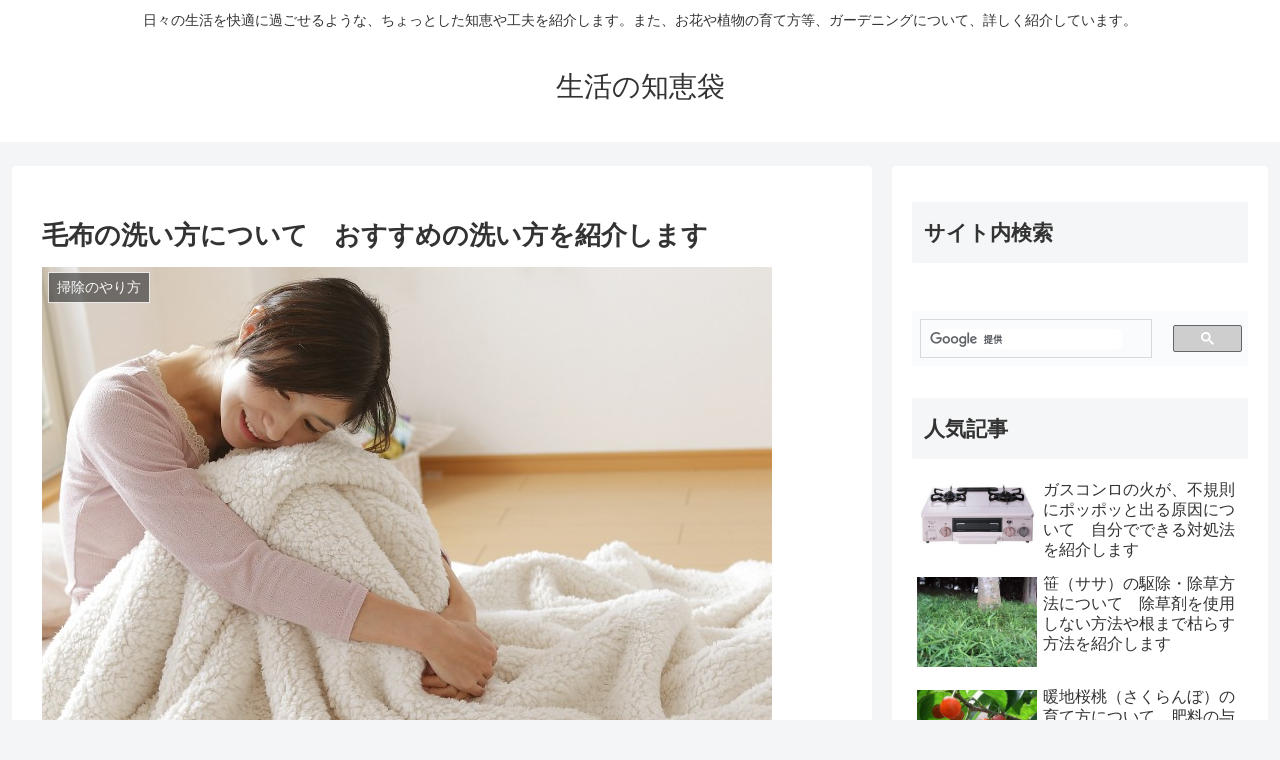

--- FILE ---
content_type: text/html; charset=utf-8
request_url: https://www.google.com/recaptcha/api2/aframe
body_size: 115
content:
<!DOCTYPE HTML><html><head><meta http-equiv="content-type" content="text/html; charset=UTF-8"></head><body><script nonce="LwPUKRiZ5ItXh4V_lbwCHg">/** Anti-fraud and anti-abuse applications only. See google.com/recaptcha */ try{var clients={'sodar':'https://pagead2.googlesyndication.com/pagead/sodar?'};window.addEventListener("message",function(a){try{if(a.source===window.parent){var b=JSON.parse(a.data);var c=clients[b['id']];if(c){var d=document.createElement('img');d.src=c+b['params']+'&rc='+(localStorage.getItem("rc::a")?sessionStorage.getItem("rc::b"):"");window.document.body.appendChild(d);sessionStorage.setItem("rc::e",parseInt(sessionStorage.getItem("rc::e")||0)+1);localStorage.setItem("rc::h",'1768991940230');}}}catch(b){}});window.parent.postMessage("_grecaptcha_ready", "*");}catch(b){}</script></body></html>